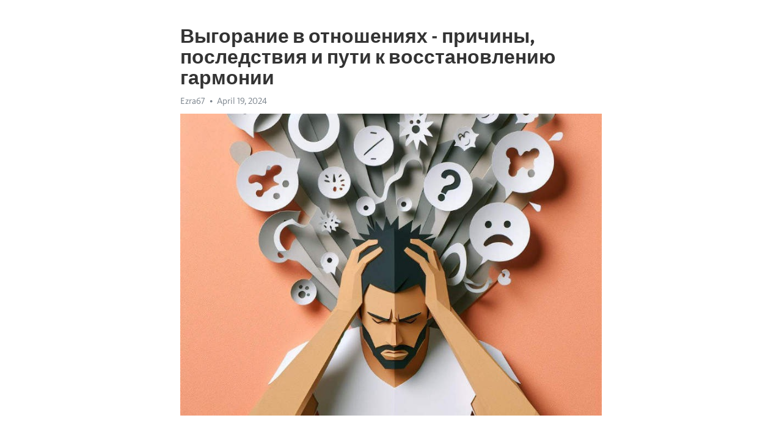

--- FILE ---
content_type: text/html; charset=utf-8
request_url: https://telegra.ph/Vygoranie-v-otnosheniyah---prichiny-posledstviya-i-puti-k-vosstanovleniyu-garmonii-04-19
body_size: 9880
content:
<!DOCTYPE html>
<html>
  <head>
    <meta charset="utf-8">
    <title>Выгорание в отношениях - причины, последствия и пути к восстановлению гармонии – Telegraph</title>
    <meta name="viewport" content="width=device-width, initial-scale=1.0, minimum-scale=1.0, maximum-scale=1.0, user-scalable=no" />
    <meta name="format-detection" content="telephone=no" />
    <meta http-equiv="X-UA-Compatible" content="IE=edge" />
    <meta name="MobileOptimized" content="176" />
    <meta name="HandheldFriendly" content="True" />
    <meta name="robots" content="index, follow" />
    <meta property="og:type" content="article">
    <meta property="og:title" content="Выгорание в отношениях - причины, последствия и пути к восстановлению гармонии">
    <meta property="og:description" content="Депрессия не отпускает? Мы знаем, как помочь&#33; Узнайте как, кликнув здесь&#33;

Великое искусство любви
Любовные отношения – это великое искусство, требующее постоянного внимания и ухода. Но что делать, когда оно начинает превращаться в горькую рутины и между партнерами возникает выгорание? Разрушительные последствия этого явления могут негативно сказаться на обоих людях, но есть способы избежать и восстановить потерянную гармонию.
Погрузка во внутренний мир
Одна из основных причин выгорания – недостаток внимания…">
    <meta property="og:image" content="https://telegra.ph/file/b14909d773e4b1ffaa652.jpg">
    <meta property="og:site_name" content="Telegraph">
    <meta property="article:published_time" content="2024-04-19T05:24:57+0000">
    <meta property="article:modified_time" content="2024-04-19T05:24:57+0000">
    <meta property="article:author" content="Ezra67">
    <meta name="twitter:card" content="summary">
    <meta name="twitter:title" content="Выгорание в отношениях - причины, последствия и пути к восстановлению гармонии">
    <meta name="twitter:description" content="Депрессия не отпускает? Мы знаем, как помочь&#33; Узнайте как, кликнув здесь&#33;

Великое искусство любви
Любовные отношения – это великое искусство, требующее постоянного внимания и ухода. Но что делать, когда оно начинает превращаться в горькую рутины и между партнерами возникает выгорание? Разрушительные последствия этого явления могут негативно сказаться на обоих людях, но есть способы избежать и восстановить потерянную гармонию.
Погрузка во внутренний мир
Одна из основных причин выгорания – недостаток внимания…">
    <meta name="twitter:image" content="https://telegra.ph/file/b14909d773e4b1ffaa652.jpg">
    <link rel="canonical" href="https://telegra.ph/Vygoranie-v-otnosheniyah---prichiny-posledstviya-i-puti-k-vosstanovleniyu-garmonii-04-19" />
    <link rel="shortcut icon" href="/favicon.ico?1" type="image/x-icon">
    <link rel="icon" type="image/png" href="/images/favicon.png?1" sizes="16x16">
    <link rel="icon" type="image/png" href="/images/favicon_2x.png?1" sizes="32x32">
    <link href="/css/quill.core.min.css" rel="stylesheet">
    <link href="/css/core.min.css?47" rel="stylesheet">
  </head>
  <body>
    <div class="tl_page_wrap">
      <div class="tl_page">
        <main class="tl_article">
          <header class="tl_article_header" dir="auto">
            <h1>Выгорание в отношениях - причины, последствия и пути к восстановлению гармонии</h1>
            <address>
              <a rel="author">Ezra67</a><!--
           --><time datetime="2024-04-19T05:24:57+0000">April 19, 2024</time>
            </address>
          </header>
          <article id="_tl_editor" class="tl_article_content"><h1>Выгорание в отношениях - причины, последствия и пути к восстановлению гармонии<br></h1><address>Ezra67<br></address><figure><img src="/file/b14909d773e4b1ffaa652.jpg"><figcaption></figcaption></figure><p><br></p><h3 id="Депрессия-не-отпускает?-Мы-знаем,-как-помочь&amp;#33;-Узнайте-как,-кликнув-здесь&amp;#33;"><a href="https://clck.ru/38vCy8" target="_blank">Депрессия не отпускает? Мы знаем, как помочь&#33; Узнайте как, кликнув здесь&#33;</a></h3><p><br></p><p><strong>Великое искусство любви</strong></p><p>Любовные отношения – это великое искусство, требующее постоянного внимания и ухода. Но что делать, когда оно начинает превращаться в горькую рутины и между партнерами возникает <a href="https://clck.ru/38vCy8" target="_blank">выгорание</a>? Разрушительные последствия этого явления могут негативно сказаться на обоих людях, но есть способы избежать и восстановить потерянную гармонию.</p><p><strong>Погрузка во внутренний мир</strong></p><p>Одна из основных причин <a href="https://clck.ru/38vCy8" target="_blank">выгорания</a> – недостаток внимания к собственным потребностям и чувствам. Погружение в работу, семейные обязанности и повседневную рутину может привести к утрате самого себя в этом взаимоотношении. Избежать данной ситуации можно, постоянно поддерживая связь с собой и своими эмоциями.</p><p>Кроме того, важно находить время для собственных увлечений, развлечений и отдыха. Это поможет сохранить внутреннюю гармонию и не допустить угасания страсти в отношениях.</p><p><strong>Обновление и развитие</strong></p><p>Стагнация и отсутствие личностного развития также могут привести к выгоранию в отношениях. Когда партнеры перестают расти вместе, развиваться и вносить новые впечатления в жизнь вдвоем, это может привести к постепенному расхолаживанию эмоций и интереса друг к другу.</p><p>Для поддержания гармонии в отношениях важно постоянно вносить что-то новое и интересное. Это может быть путешествие, общий хобби или даже новые интимные открытия. Главное – не останавливаться на достигнутом и постоянно искать возможности для обновления и развития взаимоотношений.</p><p><strong>Возвращение к истокам</strong></p><p>Иногда гармония в отношениях может быть нарушена прошлыми обидами, недоразумениями и конфликтами. Восстановление гармонии требует прежде всего понимания и принятия друг друга, а также открытого и искреннего разговора.</p><p>Рекомендуется провести время вдвоем, вернуться к истокам отношений и вспомнить, что привлекало вас друг к другу. Это поможет оценить прежние качества партнера и взглянуть с новой стороны на текущие проблемы. Восстановление гармонии потребует усилий от обоих партнеров, но благодаря этому возможно вернуться к ярким и счастливым отношениям.</p><h3 id="Причины-выгорания-в-отношениях">Причины выгорания в отношениях</h3><p>Одной из главных причин выгорания в отношениях является недостаток коммуникации – недостаточное общение, невозможность достичь взаимопонимания. Партнеры могут стать эмоционально отстраненными, перестать делиться своими мыслями и чувствами, что приводит к ухудшению связи и появлению разочарования. Кроме того, конфликты и непонимание также могут привести к выгоранию и разрушению отношений.</p><p>Еще одной причиной может быть недостаток времени, который люди могут уделять друг другу. В современном мире, полном быстрого ритма жизни, работы и обязанностей, партнеры могут столкнуться с трудностями в организации совместного времени, что приводит к ухудшению качества отношений и появлению недовольства. Недостаток внимания и уделение приоритетов другим аспектам жизни также могут стать причиной выгорания и распада отношений.</p><h3 id="Недостаток-коммуникации">Недостаток коммуникации</h3><p>Отсутствие открытого диалога между партнерами может иметь множество причин. Одной из них является страх быть осужденным или непонятым. Люди начинают скрывать свои истинные намерения и чувства, боясь открыться и рассказать другому о своей внутренней жизни. Это может привести к накоплению обид и негативных эмоций, которые со временем переваливают чашу весов в сторону конфликтов и непонимания.</p><h3 id="Невыполнение-ожиданий">Невыполнение ожиданий</h3><p>Часто невыполнение ожиданий может происходить из-за непонимания, отсутствия общения или различных ценностей. Например, если один партнер ставит в приоритет карьеру, а другой - семью, возникает конфликт интересов и невыполнение ожиданий. Важно понимать, что каждый человек имеет свои потребности и ожидания, и для поддержания гармонии в отношениях необходимо находить компромиссы и обсуждать свои ожидания заранее.</p><h3 id="Последствия-невыполнения-ожиданий">Последствия невыполнения ожиданий</h3><ul><li>Разочарование и недовольство</li><li>Ухудшение коммуникации и связи</li><li>Ощущение непонимания и незначимости</li><li>Потеря доверия и уверенности в отношениях</li><li>Увеличение конфликтов и негативных эмоций</li><li>Снижение интимности и близости</li></ul><p>Невыполнение ожиданий может иметь серьезные последствия для отношений. Когда мы не получаем то, что ожидаем, мы чувствуем себя недостаточно ценными и несчастными. В результате, взаимопонимание и доверие между партнерами начинают разрушаться, что приводит к ухудшению общей связи и снижению качества отношений.</p><p>Однако, важно помнить, что невыполнение ожиданий не всегда означает конец отношений. Это может быть шансом для роста и развития, если мы готовы обсудить свои ожидания и работать над их исполнением. Вместо того, чтобы винить партнера или замалчивать свои чувства, стоит открыто и честно обсудить свои потребности и ожидания, чтобы найти компромиссы и направить отношения на путь восстановления гармонии.</p><h3 id="Стресс-и-перегрузка">Стресс и перегрузка</h3><p>Современная жизнь нас окружает множеством стрессовых ситуаций. Неудивительно, что каждый из нас периодически ощущает перегрузку и напряжение. Стресс, взвинченный ритм жизни и постоянные требования к себе могут оказывать деструктивное влияние на наши отношения. Как избежать негативных последствий и восстановить гармонию?</p><h3 id="Осознайте-свои-границы-и-учитесь-говорить-&amp;quot;нет&amp;quot;">Осознайте свои границы и учитесь говорить &quot;нет&quot;</h3><p>Одной из главных причин стресса и перегрузки является превышение наших возможностей. Часто мы берем на себя слишком много, не учитывая своих личных границ и потребностей. Умение отказывать себе и другим – важный навык, способный снизить нагрузку и сохранить эмоциональное равновесие. Запомните, что ваше здоровье и психологический комфорт должны быть на первом месте. Учите себя прощать себе и не бояться делать то, что вам приносит радость и состояние покоя.</p><ul><li><strong>Найдите время для себя</strong>: Поставьте свои потребности на первое место и найдите хотя бы небольшое время каждый день только для себя. Отдыхайте, занимайтесь своими хобби, медитируйте или занимайтесь спортом – все, что помогает вам расслабиться и восстановить силы.</li><li><strong>Управляйте своим временем</strong>: Развивайте навыки планирования и приоритизации. Определите, какие задачи действительно важны, и уделите им больше внимания. Не берите на себя больше, чем можете справиться, и не забывайте о неотложных делах.</li><li><strong>Общайтесь с партнером</strong>: Если у вас появляется чувство перегрузки, не стесняйтесь поделиться своими эмоциями с партнером. Обсудите вашу нагрузку и попробуйте найти способы поддерживать друг друга в стрессовых ситуациях. Открытая и честная коммуникация – важная составляющая здоровых отношений.</li></ul><p>Не забывайте, что стресс и перегрузка – это нормальные явления в нашей жизни. Важно научиться управлять своими эмоциями и принимать необходимые меры для снижения негативного влияния на наши отношения. Выделите время для самого себя, научитесь говорить &quot;нет&quot; и общайтесь с партнером – и вы сможете избежать выгорания и восстановить гармонию в отношениях.</p><h3 id="Последствия-выгорания-в-отношениях">Последствия выгорания в отношениях</h3><p>Одним из основных последствий выгорания в отношениях является потеря близости и эмоциональной связи между партнерами. Когда люди испытывают хронический стресс и <a href="https://clck.ru/38vCy8" target="_blank">истощение</a>, они могут перестать проявлять заботу и внимание к своему партнеру, что приводит к постепенному отдалению друг от друга.</p><p>Выгорание также может вызывать снижение качества коммуникации в отношениях. Из-за усталости и разочарования, партнеры могут становиться менее внимательными и эмоционально отстраненными друг от друга. Это может привести к недопониманию, конфликтам и негативной обстановке.</p><p>Другим последствием выгорания в отношениях является ухудшение интимной сферы. Из-за физического и эмоционального истощения, сексуальная привлекательность и страсть могут постепенно исчезать. Партнеры могут чувствовать себя неудовлетворенными и отвергнутыми, что дополнительно нагружает отношения.</p><p>Выгорание в отношениях может иметь серьезные последствия для здоровья и благополучия партнеров. Физическое и эмоциональное истощение может вызывать сонливость, плохое самочувствие, а также повышенный уровень стресса и тревоги. Это может привести к развитию болезней и проблем со здоровьем.</p><p>Возникающие последствия выгорания в отношениях требуют незамедлительного вмешательства. Чтобы предотвратить разрушение отношений, важно научиться управлять стрессом, устанавливать границы и находить время для восстановления. Восстановление гармонии в отношениях возможно, но требует сознательных усилий и взаимного сотрудничества партнеров.</p><h3 id="Ухудшение-эмоционального-состояния">Ухудшение эмоционального состояния</h3><p>Современная жизнь не всегда приносит нам радость и удовлетворение. Темпы стремительны, нагрузка все возрастает, а с ней и наши эмоциональные переживания. Иногда мы не замечаем, как наше эмоциональное состояние ухудшается, пока не становится слишком поздно. В этом тексте мы рассмотрим причины ухудшения эмоционального состояния и поделимся советами, как справиться с этим.</p><p><strong>Причины ухудшения эмоционального состояния</strong></p><ul><li>Стрессовые ситуации. Будь то работа, личные проблемы или финансовые трудности, стресс оказывает негативное влияние на наше эмоциональное состояние. Ощущение беспомощности и перегрузки может привести к <a href="https://clck.ru/38vCy8" target="_blank">депрессии</a> и тревожности.</li><li>Недостаток поддержки. Отсутствие близких людей, которые могут выслушать и поддержать нас в трудные моменты, может стать причиной ухудшения эмоционального состояния. Ощущение одиночества и непонимания может вызывать грусть и уныние.</li><li>Плохой образ жизни. Недостаток сна, неправильное питание, мало движения - все это может негативно сказываться на нашем эмоциональном состоянии. К сожалению, в современном мире мы все слишком часто забываем о своем здоровье и физическом самочувствии.</li></ul><p>Восстановление гармонии в эмоциональном состоянии</p><ol><li>Обращение к специалисту. Если у вас длительное время сохраняется негативное эмоциональное состояние, не стесняйтесь обратиться к психологу или психотерапевту. Профессиональная помощь может быть ключом к восстановлению гармонии.</li><li>Создание поддерживающей сети. Обратитесь к друзьям и близким людям, попросите о помощи и поддержке. Возможно, они найдут время и возможности помочь вам и поделиться своим опытом.</li><li>Забота о себе. Не забывайте о своем здоровье и физическом самочувствии. Отдыхайте, занимайтесь спортом, правильно питайтесь. Здоровое тело - залог здорового эмоционального состояния.</li></ol><p>Чтобы избежать ухудшения эмоционального состояния, важно уметь слушать себя и свои эмоции. Не игнорируйте сигналы, которые посылает вам ваше тело и ваш разум. Берегите себя и заботьтесь о своей эмоциональной гармонии.</p><h3 id="Потеря-интереса-и-привязанности">Потеря интереса и привязанности</h3><p>В отношениях между людьми часто возникают ситуации, когда одна из сторон теряет интерес и привязанность к партнеру. Это может произойти по самым разным причинам: рутина и монотонность, недостаток взаимопонимания или отсутствие общих интересов. Но что такое потеря интереса и привязанности, и как с этим справиться?</p><p><strong>Потеря интереса</strong></p><p>Потеря интереса в отношениях может быть следствием недостатка стимуляции или же насыщенности равнодушием. Когда взаимопонимание снижается, а рутина становится основным атрибутом отношений, между партнерами возникают проблемы. Человек может чувствовать, что его жизнь стала скучной и предсказуемой, и поэтому он теряет интерес к отношениям. В таких случаях важно вернуть стимул, чтобы восстановить гармонию.</p><p><em>Важно найти время для новых впечатлений и приключений,</em> чтобы разнообразить общую жизнь и сохранить интерес к отношениям. Общение и активности, дело и отдых, все это может помочь восстановить привязанность и подарить новые эмоции. Кроме того, важно понять, что потеря интереса может быть преодолена, если оба партнера готовы вложить усилия и работать над своими отношениями.</p><h3 id="Распад-отношений-и-расторжение-браков">Распад отношений и расторжение браков</h3><p>С каждым годом количество распадающихся отношений и расторгаемых браков возрастает. Но что стоит за этими тревожными статистическими данными? Какие факторы приводят к разрушению семейной гармонии и как избежать такого исхода?</p><p>Причины распада отношений могут быть многообразными. Одной из самых распространенных является несоответствие ожиданий и реальности. В начале отношений партнеры влюблены и идеализируют друг друга, но со временем романтическое облако рассеивается, и они осознают, что их партнер не идеален. Неспособность принять партнера таким, какой он есть, может привести к недовольству и конфликтам, которые постепенно разрушают отношения.</p><p>Другой вероятной причиной распада отношений является недостаток коммуникации. Слабая способность выражать свои чувства и потребности, а также слушать и понимать партнера, создает преграды для взаимопонимания и сближения. Конфликты остаются неразрешенными, обиды нарастают, и в конечном итоге, это может привести к разрыву отношений.</p><p>Чтобы избежать распада отношений и расторжения брака, необходимо инвестировать время и усилия в их поддержание и развитие. Важно быть открытым для диалога и коммуникации, искренне выражать свои чувства и слушать партнера. Также необходимо находить компромиссы, развивать общие интересы и проводить время вместе, чтобы укрепить эмоциональную связь и установить гармонию в отношениях.</p><p>Если отношения уже находятся на грани разрыва, не стоит отчаиваться. Восстановление гармонии возможно, но требует усилий и терпения от обоих партнеров. Важно обратиться к специалисту, такому как психолог или семейный консультант, чтобы получить профессиональную помощь и руководство в восстановлении отношений.</p><h3 id="Итог">Итог</h3><p>Во-первых, необходимо осознать свои эмоции и потребности, а также уделить внимание эмоциональной и психологической поддержке партнера. Регулярное общение и выражение своих чувств и мыслей могут помочь предотвратить накопление негативных эмоций и конфликтов.</p><h3 id="Следующий-шаг---это-установление-здоровых-границ-и-приоритетов.">Следующий шаг - это установление здоровых границ и приоритетов.</h3><ul><li>Необходимо научиться говорить &quot;нет&quot;, если желания и потребности не совпадают.</li><li>Создание баланса между работой, личной жизнью и отдыхом является неотъемлемой частью поддержания гармонии в отношениях.</li></ul><h3 id="Также-важно-практиковать-эмоциональное-самоусмирение-и-компромиссы.">Также важно практиковать эмоциональное самоусмирение и компромиссы.</h3><ol><li>Научитесь контролировать свою реакцию на стрессовые ситуации и не позволяйте эмоциям управлять вами.</li><li>Будьте открытыми к диалогу и готовыми искать компромиссы, чтобы найти решения, которые удовлетворят обе стороны.</li></ol><p>Кроме того, не забывайте о регулярном обновлении и разнообразии в отношениях. Совместные увлечения, путешествия и новые интересы могут помочь поддерживать свежесть и восстанавливать гармонию.</p><p>В конце концов, ключевым фактором для избежания выгорания и восстановления гармонии в отношениях является забота о себе и партнере. Не забывайте отделять время для взаимной поддержки, понимания и любви, и тогда вы сможете создать счастливые и устойчивые отношения на долгие годы.</p><h3 id="Смотрите-на-эту-тему:">Смотрите на эту тему:</h3><figure><iframe src="/embed/youtube?url=https%3A%2F%2Fwww.youtube.com%2Fwatch%3Fv%3DuKC6519LeT0" width="640" height="360" frameborder="0" allowtransparency="true" allowfullscreen="true" scrolling="no"></iframe><figcaption></figcaption></figure><p><br></p><p><br></p></article>
          <div id="_tl_link_tooltip" class="tl_link_tooltip"></div>
          <div id="_tl_tooltip" class="tl_tooltip">
            <div class="buttons">
              <span class="button_hover"></span>
              <span class="button_group"><!--
             --><button id="_bold_button"></button><!--
             --><button id="_italic_button"></button><!--
             --><button id="_link_button"></button><!--
           --></span><!--
           --><span class="button_group"><!--
             --><button id="_header_button"></button><!--
             --><button id="_subheader_button"></button><!--
             --><button id="_quote_button"></button><!--
           --></span>
            </div>
            <div class="prompt">
              <span class="close"></span>
              <div class="prompt_input_wrap"><input type="url" class="prompt_input" /></div>
            </div>
          </div>
          <div id="_tl_blocks" class="tl_blocks">
            <div class="buttons">
              <button id="_image_button"></button><!--
           --><button id="_embed_button"></button>
            </div>
          </div>
          <aside class="tl_article_buttons">
            <div class="account account_top"></div>
            <button id="_edit_button" class="button edit_button">Edit</button><!--
         --><button id="_publish_button" class="button publish_button">Publish</button>
            <div class="account account_bottom"></div>
            <div id="_error_msg" class="error_msg"></div>
          </aside>
        </main>
      </div>
          <div class="tl_page_footer">
      <div id="_report_button" class="tl_footer_button">Report content on this page</div>
    </div>
    </div>
      <div class="tl_popup tl_popup_hidden" id="_report_popup">
    <main class="tl_popup_body tl_report_popup">
      <form id="_report_form" method="post">
        <section>
          <h2 class="tl_popup_header">Report Page</h2>
          <div class="tl_radio_items">
            <label class="tl_radio_item">
              <input type="radio" class="radio" name="reason" value="violence">
              <span class="tl_radio_item_label">Violence</span>
            </label>
            <label class="tl_radio_item">
              <input type="radio" class="radio" name="reason" value="childabuse">
              <span class="tl_radio_item_label">Child Abuse</span>
            </label>
            <label class="tl_radio_item">
              <input type="radio" class="radio" name="reason" value="copyright">
              <span class="tl_radio_item_label">Copyright</span>
            </label>
            <label class="tl_radio_item">
              <input type="radio" class="radio" name="reason" value="illegal_drugs">
              <span class="tl_radio_item_label">Illegal Drugs</span>
            </label>
            <label class="tl_radio_item">
              <input type="radio" class="radio" name="reason" value="personal_details">
              <span class="tl_radio_item_label">Personal Details</span>
            </label>
            <label class="tl_radio_item">
              <input type="radio" class="radio" name="reason" value="other">
              <span class="tl_radio_item_label">Other</span>
            </label>
          </div>
          <div class="tl_textfield_item tl_comment_field">
            <input type="text" class="tl_textfield" name="comment" value="" placeholder="Add Comment…">
          </div>
          <div class="tl_copyright_field">
            Please submit your DMCA takedown request to <a href="mailto:dmca@telegram.org?subject=Report%20to%20Telegraph%20page%20%22%D0%92%D1%8B%D0%B3%D0%BE%D1%80%D0%B0%D0%BD%D0%B8%D0%B5%20%D0%B2%20%D0%BE%D1%82%D0%BD%D0%BE%D1%88%D0%B5%D0%BD%D0%B8%D1%8F%D1%85%20-%20%D0%BF%D1%80%D0%B8%D1%87%D0%B8%D0%BD%D1%8B%2C%20%D0%BF%D0%BE%D1%81%D0%BB%D0%B5%D0%B4%D1%81%D1%82%D0%B2%D0%B8%D1%8F%20%D0%B8%20%D0%BF%D1%83%D1%82%D0%B8%20%D0%BA%20%D0%B2%D0%BE%D1%81%D1%81%D1%82%D0%B0%D0%BD%D0%BE%D0%B2%D0%BB%D0%B5%D0%BD%D0%B8%D1%8E%20%D0%B3%D0%B0%D1%80%D0%BC%D0%BE%D0%BD%D0%B8%D0%B8%22&body=Reported%20page%3A%20https%3A%2F%2Ftelegra.ph%2FVygoranie-v-otnosheniyah---prichiny-posledstviya-i-puti-k-vosstanovleniyu-garmonii-04-19%0A%0A%0A" target="_blank">dmca@telegram.org</a>
          </div>
        </section>
        <aside class="tl_popup_buttons">
          <button type="reset" class="button" id="_report_cancel">Cancel</button>
          <button type="submit" class="button submit_button">Report</button>
        </aside>
      </form>
    </main>
  </div>
    
    <script>var T={"apiUrl":"https:\/\/edit.telegra.ph","uploadEnabled":false,"datetime":1713504297,"pageId":"8a9b35860a950fad09474","editable":true};(function(){var b=document.querySelector('time');if(b&&T.datetime){var a=new Date(1E3*T.datetime),d='January February March April May June July August September October November December'.split(' ')[a.getMonth()],c=a.getDate();b.innerText=d+' '+(10>c?'0':'')+c+', '+a.getFullYear()}})();</script>
    <script src="/js/jquery.min.js"></script>
    <script src="/js/jquery.selection.min.js"></script>
    <script src="/js/autosize.min.js"></script>
    <script src="/js/load-image.all.min.js?1"></script>
    <script src="/js/quill.min.js?10"></script>
    <script src="/js/core.min.js?67"></script>
    <script async src="https://t.me/_websync_?path=Vygoranie-v-otnosheniyah---prichiny-posledstviya-i-puti-k-vosstanovleniyu-garmonii-04-19&hash=4b5f925e4d1a7ed554"></script>
  </body>
</html>